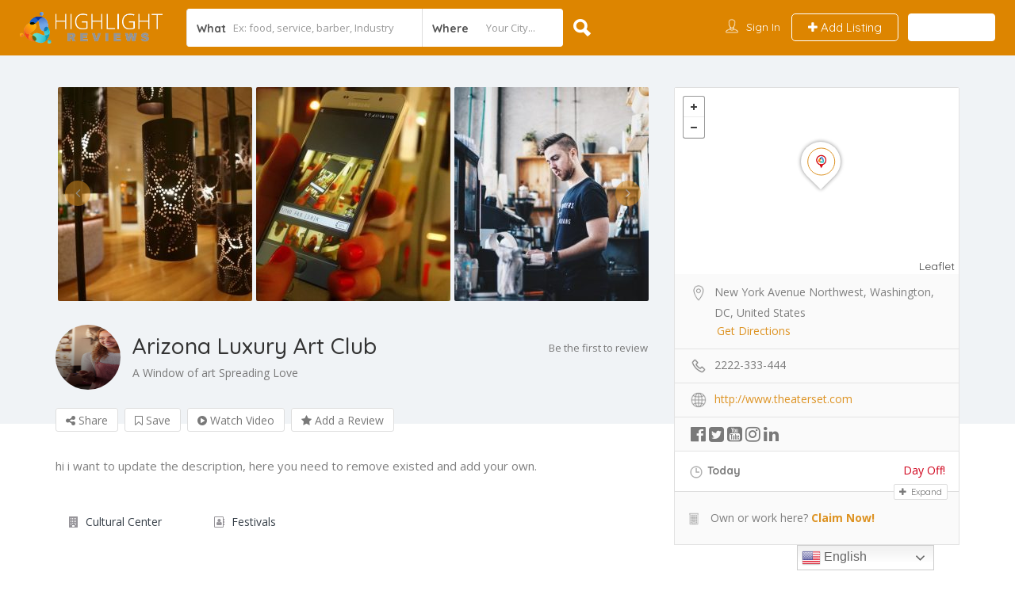

--- FILE ---
content_type: text/html; charset=UTF-8
request_url: https://geolocation-db.com/json/geoip.php?jsonp=jQuery37105090906491081595_1770097460708&_=1770097460709
body_size: 108
content:
jQuery37105090906491081595_1770097460708({"country_code":"US","country_name":"United States","city":"Columbus","postal":"43215","latitude":39.9653,"longitude":-83.0235,"IPv4":"13.58.150.61","state":"Ohio"})

--- FILE ---
content_type: text/html; charset=UTF-8
request_url: https://geolocation-db.com/json/geoip.php?jsonp=jQuery37105090906491081595_1770097460710&_=1770097460711
body_size: 108
content:
jQuery37105090906491081595_1770097460710({"country_code":"US","country_name":"United States","city":"Columbus","postal":"43215","latitude":39.9653,"longitude":-83.0235,"IPv4":"13.58.150.61","state":"Ohio"})